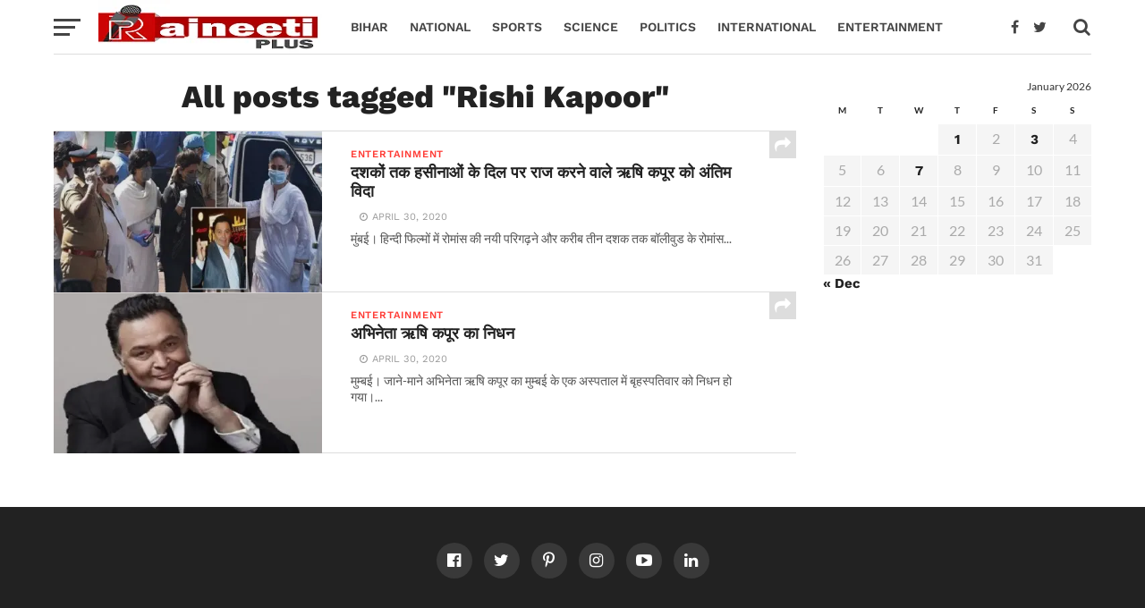

--- FILE ---
content_type: text/html; charset=UTF-8
request_url: https://www.rajneetiplus.com/tag/rishi-kapoor/
body_size: 9080
content:
<!DOCTYPE html>
<html lang="en-US">
<head>
<meta charset="UTF-8" >

<meta name="viewport" id="viewport" content="width=device-width, initial-scale=1.0, maximum-scale=1.0, minimum-scale=1.0, user-scalable=no" />
<link rel="pingback" href="https://www.rajneetiplus.com/xmlrpc.php" />
<meta property="og:image" content="https://www.rajneetiplus.com/wp-content/uploads/2020/04/PRC_150493424.jpg" />
<meta name="twitter:image" content="https://www.rajneetiplus.com/wp-content/uploads/2020/04/PRC_150493424.jpg" />
<meta property="og:description" content="Latest News Today, Breaking News &amp; Top News Headlines" />
<title>Rishi Kapoor &#8211; RajneetiPlus</title>
<meta name='robots' content='max-image-preview:large' />
	
	<link rel='dns-prefetch' href='//stats.wp.com' />
<link rel='dns-prefetch' href='//fonts.googleapis.com' />
<link rel="alternate" type="application/rss+xml" title="RajneetiPlus &raquo; Feed" href="https://www.rajneetiplus.com/feed/" />
<link rel="alternate" type="application/rss+xml" title="RajneetiPlus &raquo; Comments Feed" href="https://www.rajneetiplus.com/comments/feed/" />
<link rel="alternate" type="application/rss+xml" title="RajneetiPlus &raquo; Rishi Kapoor Tag Feed" href="https://www.rajneetiplus.com/tag/rishi-kapoor/feed/" />
<script data-optimized="1" type="text/javascript">window._wpemojiSettings={"baseUrl":"https:\/\/s.w.org\/images\/core\/emoji\/16.0.1\/72x72\/","ext":".png","svgUrl":"https:\/\/s.w.org\/images\/core\/emoji\/16.0.1\/svg\/","svgExt":".svg","source":{"concatemoji":"https:\/\/www.rajneetiplus.com\/wp-includes\/js\/wp-emoji-release.min.js?ver=6.8.3"}};
/*! This file is auto-generated */
!function(s,n){var o,i,e;function c(e){try{var t={supportTests:e,timestamp:(new Date).valueOf()};sessionStorage.setItem(o,JSON.stringify(t))}catch(e){}}function p(e,t,n){e.clearRect(0,0,e.canvas.width,e.canvas.height),e.fillText(t,0,0);var t=new Uint32Array(e.getImageData(0,0,e.canvas.width,e.canvas.height).data),a=(e.clearRect(0,0,e.canvas.width,e.canvas.height),e.fillText(n,0,0),new Uint32Array(e.getImageData(0,0,e.canvas.width,e.canvas.height).data));return t.every(function(e,t){return e===a[t]})}function u(e,t){e.clearRect(0,0,e.canvas.width,e.canvas.height),e.fillText(t,0,0);for(var n=e.getImageData(16,16,1,1),a=0;a<n.data.length;a++)if(0!==n.data[a])return!1;return!0}function f(e,t,n,a){switch(t){case"flag":return n(e,"\ud83c\udff3\ufe0f\u200d\u26a7\ufe0f","\ud83c\udff3\ufe0f\u200b\u26a7\ufe0f")?!1:!n(e,"\ud83c\udde8\ud83c\uddf6","\ud83c\udde8\u200b\ud83c\uddf6")&&!n(e,"\ud83c\udff4\udb40\udc67\udb40\udc62\udb40\udc65\udb40\udc6e\udb40\udc67\udb40\udc7f","\ud83c\udff4\u200b\udb40\udc67\u200b\udb40\udc62\u200b\udb40\udc65\u200b\udb40\udc6e\u200b\udb40\udc67\u200b\udb40\udc7f");case"emoji":return!a(e,"\ud83e\udedf")}return!1}function g(e,t,n,a){var r="undefined"!=typeof WorkerGlobalScope&&self instanceof WorkerGlobalScope?new OffscreenCanvas(300,150):s.createElement("canvas"),o=r.getContext("2d",{willReadFrequently:!0}),i=(o.textBaseline="top",o.font="600 32px Arial",{});return e.forEach(function(e){i[e]=t(o,e,n,a)}),i}function t(e){var t=s.createElement("script");t.src=e,t.defer=!0,s.head.appendChild(t)}"undefined"!=typeof Promise&&(o="wpEmojiSettingsSupports",i=["flag","emoji"],n.supports={everything:!0,everythingExceptFlag:!0},e=new Promise(function(e){s.addEventListener("DOMContentLoaded",e,{once:!0})}),new Promise(function(t){var n=function(){try{var e=JSON.parse(sessionStorage.getItem(o));if("object"==typeof e&&"number"==typeof e.timestamp&&(new Date).valueOf()<e.timestamp+604800&&"object"==typeof e.supportTests)return e.supportTests}catch(e){}return null}();if(!n){if("undefined"!=typeof Worker&&"undefined"!=typeof OffscreenCanvas&&"undefined"!=typeof URL&&URL.createObjectURL&&"undefined"!=typeof Blob)try{var e="postMessage("+g.toString()+"("+[JSON.stringify(i),f.toString(),p.toString(),u.toString()].join(",")+"));",a=new Blob([e],{type:"text/javascript"}),r=new Worker(URL.createObjectURL(a),{name:"wpTestEmojiSupports"});return void(r.onmessage=function(e){c(n=e.data),r.terminate(),t(n)})}catch(e){}c(n=g(i,f,p,u))}t(n)}).then(function(e){for(var t in e)n.supports[t]=e[t],n.supports.everything=n.supports.everything&&n.supports[t],"flag"!==t&&(n.supports.everythingExceptFlag=n.supports.everythingExceptFlag&&n.supports[t]);n.supports.everythingExceptFlag=n.supports.everythingExceptFlag&&!n.supports.flag,n.DOMReady=!1,n.readyCallback=function(){n.DOMReady=!0}}).then(function(){return e}).then(function(){var e;n.supports.everything||(n.readyCallback(),(e=n.source||{}).concatemoji?t(e.concatemoji):e.wpemoji&&e.twemoji&&(t(e.twemoji),t(e.wpemoji)))}))}((window,document),window._wpemojiSettings)</script>
<link data-optimized="2" rel="stylesheet" href="https://www.rajneetiplus.com/wp-content/litespeed/css/8c312456d1fe0552f6c6a95fd6e2cae2.css?ver=7452b" />















<script type="text/javascript" src="https://www.rajneetiplus.com/wp-includes/js/jquery/jquery.min.js?ver=3.7.1" id="jquery-core-js"></script>
<script data-optimized="1" type="text/javascript" src="https://www.rajneetiplus.com/wp-content/litespeed/js/a8975f974bec443e369f9d6f7d1fb624.js?ver=6466d" id="jquery-migrate-js"></script>
<link rel="https://api.w.org/" href="https://www.rajneetiplus.com/wp-json/" /><link rel="alternate" title="JSON" type="application/json" href="https://www.rajneetiplus.com/wp-json/wp/v2/tags/6389" /><link rel="EditURI" type="application/rsd+xml" title="RSD" href="https://www.rajneetiplus.com/xmlrpc.php?rsd" />
<meta name="generator" content="WordPress 6.8.3" />
<meta name="keywords" content="hindi news, news in hindi, latest news in hindi, hindi news paper, hindi news paper today, today news in hindi, breaking news in hindi, हिन्दी समाचार, हिंदी न्यूज़, Hindi samachar, today news in hindi, breaking news headlines in hindi">	
		<link rel="icon" href="https://www.rajneetiplus.com/wp-content/uploads/2020/03/fevicon-1-100x100.png" sizes="32x32" />
<link rel="icon" href="https://www.rajneetiplus.com/wp-content/uploads/2020/03/fevicon-1.png" sizes="192x192" />
<link rel="apple-touch-icon" href="https://www.rajneetiplus.com/wp-content/uploads/2020/03/fevicon-1.png" />
<meta name="msapplication-TileImage" content="https://www.rajneetiplus.com/wp-content/uploads/2020/03/fevicon-1.png" />
		
			

	
</head>
<body class="archive tag tag-rishi-kapoor tag-6389 wp-theme-rajneetiplus">
	<div id="mvp-fly-wrap">
	<div id="mvp-fly-menu-top" class="left relative">
		<div class="mvp-fly-top-out left relative">
			<div class="mvp-fly-top-in">
				<div id="mvp-fly-logo" class="left relative">
											<a href="https://www.rajneetiplus.com/"><img src="https://www.rajneetiplus.com/wp-content/uploads/2020/03/logo-3.png" alt="RajneetiPlus" data-rjs="2" /></a>
									</div><!--mvp-fly-logo-->
			</div><!--mvp-fly-top-in-->
			<div class="mvp-fly-but-wrap mvp-fly-but-menu mvp-fly-but-click">
				<span></span>
				<span></span>
				<span></span>
				<span></span>
			</div><!--mvp-fly-but-wrap-->
		</div><!--mvp-fly-top-out-->
	</div><!--mvp-fly-menu-top-->
	<div id="mvp-fly-menu-wrap">
		<nav class="mvp-fly-nav-menu left relative">
			<div class="menu-main-menu-container"><ul id="menu-main-menu" class="menu"><li id="menu-item-1956" class="menu-item menu-item-type-taxonomy menu-item-object-category menu-item-1956"><a href="https://www.rajneetiplus.com/category/bihar/">Bihar</a></li>
<li id="menu-item-1951" class="menu-item menu-item-type-taxonomy menu-item-object-category menu-item-1951"><a href="https://www.rajneetiplus.com/category/national/">National</a></li>
<li id="menu-item-1952" class="menu-item menu-item-type-taxonomy menu-item-object-category menu-item-1952"><a href="https://www.rajneetiplus.com/category/sports/">Sports</a></li>
<li id="menu-item-1955" class="menu-item menu-item-type-taxonomy menu-item-object-category menu-item-1955"><a href="https://www.rajneetiplus.com/category/science/">Science</a></li>
<li id="menu-item-1957" class="menu-item menu-item-type-taxonomy menu-item-object-category menu-item-1957"><a href="https://www.rajneetiplus.com/category/politics/">Politics</a></li>
<li id="menu-item-1954" class="menu-item menu-item-type-taxonomy menu-item-object-category menu-item-1954"><a href="https://www.rajneetiplus.com/category/international/">International</a></li>
<li id="menu-item-1966" class="menu-item menu-item-type-taxonomy menu-item-object-category menu-item-1966"><a href="https://www.rajneetiplus.com/category/entertainment/">Entertainment</a></li>
</ul></div>		</nav>
	</div><!--mvp-fly-menu-wrap-->
	<div id="mvp-fly-soc-wrap">
		<span class="mvp-fly-soc-head">Connect with us</span>
		<ul class="mvp-fly-soc-list left relative">
							<li><a href="https://www.facebook.com/RajNeeti-Plus-102477914735309/" target="_blank" class="fa fa-facebook-official fa-2"></a></li>
										<li><a href="https://twitter.com/PlusRajneeti" target="_blank" class="fa fa-twitter fa-2"></a></li>
										<li><a href="#" target="_blank" class="fa fa-pinterest-p fa-2"></a></li>
										<li><a href="#" target="_blank" class="fa fa-instagram fa-2"></a></li>
													<li><a href="#" target="_blank" class="fa fa-youtube-play fa-2"></a></li>
										<li><a href="#" target="_blank" class="fa fa-linkedin fa-2"></a></li>
								</ul>
	</div><!--mvp-fly-soc-wrap-->
</div><!--mvp-fly-wrap-->		<div id="mvp-site" class="left relative">
		<header id="mvp-head-wrap" class="left relative">
			<div id="mvp-head-top" class="left relative">
												<div id="mvp-search-wrap">
					<div id="mvp-search-box">
						<form method="get" id="searchform" action="https://www.rajneetiplus.com/">
	<input type="text" name="s" id="s" value="Search" onfocus='if (this.value == "Search") { this.value = ""; }' onblur='if (this.value == "") { this.value = "Search"; }' />
	<input type="hidden" id="searchsubmit" value="Search" />
</form>					</div><!--mvp-search-box-->
					<div class="mvp-search-but-wrap mvp-search-click">
						<span></span>
						<span></span>
					</div><!--mvp-search-but-wrap-->
				</div><!--mvp-search-wrap-->
			</div><!--mvp-head-top-->
			<div id="mvp-nav-wrap" class="left relative">
				<div class="mvp-main-boxed-wrap">
					<div class="mvp-main-out relative">
						<div class="mvp-main-in">
							<div class="mvp-main-nav-cont left relative">
				<div class="mvp-nav-left-out">
					<div class="mvp-fly-but-wrap mvp-fly-but-click left relative">
						<span></span>
						<span></span>
						<span></span>
						<span></span>
					</div><!--mvp-fly-but-wrap-->
					<div id="mvp-logo-nav" class="left relative" itemscope itemtype="http://schema.org/Organization">
													<a itemprop="url" href="https://www.rajneetiplus.com/"><img itemprop="logo" src="https://www.rajneetiplus.com/wp-content/uploads/2020/03/logo-3.png" alt="RajneetiPlus" data-rjs="2" /></a>
																			<h2 class="mvp-logo-title">RajneetiPlus</h2>
											</div><!--mvp-logo-nav-->
					<div class="mvp-nav-left-in">
						<div id="mvp-nav-right-wrap" class="left">
							<div class="mvp-nav-right-out">
								<div class="mvp-nav-right-in">
									<div id="mvp-nav-main" class="left">
										<nav id="mvp-nav-menu" class="right">
											<div class="menu-main-menu-container"><ul id="menu-main-menu-1" class="menu"><li class="menu-item menu-item-type-taxonomy menu-item-object-category menu-item-1956"><a href="https://www.rajneetiplus.com/category/bihar/">Bihar</a></li>
<li class="menu-item menu-item-type-taxonomy menu-item-object-category menu-item-1951"><a href="https://www.rajneetiplus.com/category/national/">National</a></li>
<li class="menu-item menu-item-type-taxonomy menu-item-object-category menu-item-1952"><a href="https://www.rajneetiplus.com/category/sports/">Sports</a></li>
<li class="menu-item menu-item-type-taxonomy menu-item-object-category menu-item-1955"><a href="https://www.rajneetiplus.com/category/science/">Science</a></li>
<li class="menu-item menu-item-type-taxonomy menu-item-object-category menu-item-1957"><a href="https://www.rajneetiplus.com/category/politics/">Politics</a></li>
<li class="menu-item menu-item-type-taxonomy menu-item-object-category menu-item-1954"><a href="https://www.rajneetiplus.com/category/international/">International</a></li>
<li class="menu-item menu-item-type-taxonomy menu-item-object-category menu-item-1966"><a href="https://www.rajneetiplus.com/category/entertainment/">Entertainment</a></li>
</ul></div>										</nav><!--mvp-nav-menu-->
									</div><!--mvp-nav-main-->
								</div><!--mvp-nav-right-in-->
								<div id="mvp-nav-right" class="relative">
									<div id="mvp-nav-soc" class="left relative">
																					<a href="https://www.facebook.com/RajNeeti-Plus-102477914735309/" target="_blank"><span class="mvp-nav-soc-but fa fa-facebook fa-2"></span></a>
																															<a href="https://twitter.com/PlusRajneeti" target="_blank"><span class="mvp-nav-soc-but fa fa-twitter fa-2"></span></a>
																			</div><!--mvp-nav-soc-->
									<span class="mvp-nav-search-but fa fa-search fa-2 mvp-search-click"></span>

								</div><!--mvp-nav-right-->
							</div><!--mvp-nav-right-out-->
						</div><!--mvp-nav-right-wrap-->
					</div><!--mvp-nav-left-in-->
				</div><!--mvp-nav-left-out-->
							</div><!--mvp-main-nav-cont-->
						</div><!--mvp-main-in-->
					</div><!--mvp-main-out-->
				</div><!--mvp-main-boxed-wrap-->
			</div><!--mvp-nav-wrap-->
					</header><!--mvp-head-wrap-->
		<div id="mvp-main-wrap" class="left relative">
			<div class="mvp-main-boxed-wrap">
				<div class="mvp-main-out relative">
					<div class="mvp-main-in">
						<div id="mvp-main-content-wrap" class="left relative"><div id="mvp-content-body-wrap" class="left relative">
	<div class="mvp-content-side-out relative">
		<div class="mvp-content-side-in">
			<div id="mvp-home-body" class="left relative">
				<h1 class="mvp-arch-head left">All posts tagged "Rishi Kapoor"</h1>								<section class="mvp-main-blog-wrap left relative">
					<ul class="mvp-main-blog-story left relative infinite-content">
														<li class="infinite-post">
																	<div class="mvp-main-blog-out relative">
										<a href="https://www.rajneetiplus.com/veteran-actor-rishi-kapoor-merged-in-panchatatva/" rel="bookmark">
										<div class="mvp-main-blog-img left relative">
											<img width="400" height="240" src="https://www.rajneetiplus.com/wp-content/uploads/2020/04/PRC_150493424-400x240.jpg.webp" class="mvp-reg-img wp-post-image" alt="rishi" decoding="async" fetchpriority="high" />											<img width="100" height="100" src="https://www.rajneetiplus.com/wp-content/uploads/2020/04/PRC_150493424-100x100.jpg.webp" class="mvp-mob-img wp-post-image" alt="rishi" decoding="async" srcset="https://www.rajneetiplus.com/wp-content/uploads/2020/04/PRC_150493424-100x100.jpg.webp 100w, https://www.rajneetiplus.com/wp-content/uploads/2020/04/PRC_150493424-150x150.jpg.webp 150w" sizes="(max-width: 100px) 100vw, 100px" />																					</div><!--mvp-main-blog-img-->
										</a>
										<div class="mvp-main-blog-in">
											<div class="mvp-main-blog-text left relative">
												<h3 class="mvp-main-blog-cat left"><span class="mvp-main-blog-cat left">Entertainment</span></h3>
												<a href="https://www.rajneetiplus.com/veteran-actor-rishi-kapoor-merged-in-panchatatva/" rel="bookmark"><h2>दशकों तक हसीनाओं के दिल पर राज करने वाले ऋषि कपूर को अंतिम विदा</h2></a>
												<div class="mvp-feat1-info">
													<span class="mvp-blog-author">By <a href="https://www.rajneetiplus.com/author/editor/" title="Posts by RajneetiPlus Desk" rel="author">RajneetiPlus Desk</a></span><span class="mvp-blog-date"><i class="fa fa-clock-o"></i><span class="mvp-blog-time">April 30, 2020</span></span>
												</div><!--mvp-feat1-info-->
												<p>मुंबई। हिन्दी फिल्मों में रोमांस की नयी परिगढ़ने और करीब तीन दशक तक बॉलीवुड के रोमांस...</p>
												<div class="mvp-story-share-wrap">
													<span class="mvp-story-share-but fa fa-share fa-2"></span>
													<div class="mvp-story-share-cont">
														<a href="#" onclick="window.open('http://www.facebook.com/sharer.php?u=https://www.rajneetiplus.com/veteran-actor-rishi-kapoor-merged-in-panchatatva/&t=दशकों तक हसीनाओं के दिल पर राज करने वाले ऋषि कपूर को अंतिम विदा', 'facebookShare', 'width=626,height=436'); return false;" title="Share on Facebook"><span class="mvp-story-share-fb fa fa-facebook fa-2"></span></a>
														<a href="#" onclick="window.open('http://twitter.com/share?text=दशकों तक हसीनाओं के दिल पर राज करने वाले ऋषि कपूर को अंतिम विदा -&url=https://www.rajneetiplus.com/veteran-actor-rishi-kapoor-merged-in-panchatatva/', 'twitterShare', 'width=626,height=436'); return false;" title="Tweet This Post"><span class="mvp-story-share-twit fa fa-twitter fa-2"></span></a>
														<a href="#" onclick="window.open('http://pinterest.com/pin/create/button/?url=https://www.rajneetiplus.com/veteran-actor-rishi-kapoor-merged-in-panchatatva/&amp;media=https://www.rajneetiplus.com/wp-content/uploads/2020/04/PRC_150493424.jpg&amp;description=दशकों तक हसीनाओं के दिल पर राज करने वाले ऋषि कपूर को अंतिम विदा', 'pinterestShare', 'width=750,height=350'); return false;" title="Pin This Post"><span class="mvp-story-share-pin fa fa-pinterest-p fa-2"></span></a>
													</div><!--mvp-story-share-cont-->
												</div><!--mvp-story-share-wrap-->
											</div><!--mvp-main-blog-text-->
										</div><!--mvp-main-blog-in-->
									</div><!--mvp-main-blog-out-->
															</li>
														<li class="infinite-post">
																	<div class="mvp-main-blog-out relative">
										<a href="https://www.rajneetiplus.com/actor-rishi-kapoor-passed-away/" rel="bookmark">
										<div class="mvp-main-blog-img left relative">
											<img width="400" height="240" src="https://www.rajneetiplus.com/wp-content/uploads/2020/04/gehlot_5535194_835x547-m-400x240.jpg.webp" class="mvp-reg-img wp-post-image" alt="rishi" decoding="async" />											<img width="100" height="100" src="https://www.rajneetiplus.com/wp-content/uploads/2020/04/gehlot_5535194_835x547-m-100x100.jpg.webp" class="mvp-mob-img wp-post-image" alt="rishi" decoding="async" loading="lazy" srcset="https://www.rajneetiplus.com/wp-content/uploads/2020/04/gehlot_5535194_835x547-m-100x100.jpg.webp 100w, https://www.rajneetiplus.com/wp-content/uploads/2020/04/gehlot_5535194_835x547-m-150x150.jpg.webp 150w" sizes="auto, (max-width: 100px) 100vw, 100px" />																					</div><!--mvp-main-blog-img-->
										</a>
										<div class="mvp-main-blog-in">
											<div class="mvp-main-blog-text left relative">
												<h3 class="mvp-main-blog-cat left"><span class="mvp-main-blog-cat left">Entertainment</span></h3>
												<a href="https://www.rajneetiplus.com/actor-rishi-kapoor-passed-away/" rel="bookmark"><h2>अभिनेता ऋषि कपूर का निधन</h2></a>
												<div class="mvp-feat1-info">
													<span class="mvp-blog-author">By <a href="https://www.rajneetiplus.com/author/editor/" title="Posts by RajneetiPlus Desk" rel="author">RajneetiPlus Desk</a></span><span class="mvp-blog-date"><i class="fa fa-clock-o"></i><span class="mvp-blog-time">April 30, 2020</span></span>
												</div><!--mvp-feat1-info-->
												<p>मुम्बई। जाने-माने अभिनेता ऋषि कपूर का मुम्बई के एक अस्पताल में बृहस्पतिवार को निधन हो गया।...</p>
												<div class="mvp-story-share-wrap">
													<span class="mvp-story-share-but fa fa-share fa-2"></span>
													<div class="mvp-story-share-cont">
														<a href="#" onclick="window.open('http://www.facebook.com/sharer.php?u=https://www.rajneetiplus.com/actor-rishi-kapoor-passed-away/&t=अभिनेता ऋषि कपूर का निधन', 'facebookShare', 'width=626,height=436'); return false;" title="Share on Facebook"><span class="mvp-story-share-fb fa fa-facebook fa-2"></span></a>
														<a href="#" onclick="window.open('http://twitter.com/share?text=अभिनेता ऋषि कपूर का निधन -&url=https://www.rajneetiplus.com/actor-rishi-kapoor-passed-away/', 'twitterShare', 'width=626,height=436'); return false;" title="Tweet This Post"><span class="mvp-story-share-twit fa fa-twitter fa-2"></span></a>
														<a href="#" onclick="window.open('http://pinterest.com/pin/create/button/?url=https://www.rajneetiplus.com/actor-rishi-kapoor-passed-away/&amp;media=https://www.rajneetiplus.com/wp-content/uploads/2020/04/gehlot_5535194_835x547-m.jpg&amp;description=अभिनेता ऋषि कपूर का निधन', 'pinterestShare', 'width=750,height=350'); return false;" title="Pin This Post"><span class="mvp-story-share-pin fa fa-pinterest-p fa-2"></span></a>
													</div><!--mvp-story-share-cont-->
												</div><!--mvp-story-share-wrap-->
											</div><!--mvp-main-blog-text-->
										</div><!--mvp-main-blog-in-->
									</div><!--mvp-main-blog-out-->
															</li>
												</ul><!--mvp-main-blog-story-->
											<a href="#" class="mvp-inf-more-but">More Posts</a>
										<div class="mvp-nav-links">
											</div><!--mvp-nav-links-->
				</section><!--mvp-main-blog-wrap-->
							</div><!--mvp-home-body-->
		</div><!--mvp-content-side-in-->
		<div id="mvp-side-wrap" class="relative theiaStickySidebar">
						<section id="calendar-2" class="mvp-side-widget widget_calendar"><div id="calendar_wrap" class="calendar_wrap"><table id="wp-calendar" class="wp-calendar-table">
	<caption>January 2026</caption>
	<thead>
	<tr>
		<th scope="col" aria-label="Monday">M</th>
		<th scope="col" aria-label="Tuesday">T</th>
		<th scope="col" aria-label="Wednesday">W</th>
		<th scope="col" aria-label="Thursday">T</th>
		<th scope="col" aria-label="Friday">F</th>
		<th scope="col" aria-label="Saturday">S</th>
		<th scope="col" aria-label="Sunday">S</th>
	</tr>
	</thead>
	<tbody>
	<tr>
		<td colspan="3" class="pad">&nbsp;</td><td><a href="https://www.rajneetiplus.com/2026/01/01/" aria-label="Posts published on January 1, 2026">1</a></td><td>2</td><td><a href="https://www.rajneetiplus.com/2026/01/03/" aria-label="Posts published on January 3, 2026">3</a></td><td>4</td>
	</tr>
	<tr>
		<td>5</td><td>6</td><td><a href="https://www.rajneetiplus.com/2026/01/07/" aria-label="Posts published on January 7, 2026">7</a></td><td>8</td><td>9</td><td>10</td><td>11</td>
	</tr>
	<tr>
		<td>12</td><td>13</td><td>14</td><td>15</td><td>16</td><td>17</td><td>18</td>
	</tr>
	<tr>
		<td>19</td><td>20</td><td>21</td><td id="today">22</td><td>23</td><td>24</td><td>25</td>
	</tr>
	<tr>
		<td>26</td><td>27</td><td>28</td><td>29</td><td>30</td><td>31</td>
		<td class="pad" colspan="1">&nbsp;</td>
	</tr>
	</tbody>
	</table><nav aria-label="Previous and next months" class="wp-calendar-nav">
		<span class="wp-calendar-nav-prev"><a href="https://www.rajneetiplus.com/2025/12/">&laquo; Dec</a></span>
		<span class="pad">&nbsp;</span>
		<span class="wp-calendar-nav-next">&nbsp;</span>
	</nav></div></section>			</div><!--mvp-side-wrap-->	</div><!--mvp-content-side-out-->
</div><!--mvp-content-body-wrap-->
											</div><!--mvp-main-content-wrap-->
				</div><!--mvp-main-in-->
			</div><!--mvp-main-out-->
		</div><!--mvp-main-boxed-wrap-->
	</div><!--mvp-main-wrap-->
	<footer id="mvp-foot-wrap" class="left relative">
		<div id="mvp-foot-top-wrap" class="left relative">
			<div class="mvp-main-out relative">
				<div class="mvp-main-in">
					<div class="mvp-foot-in-wrap left relative">
						<ul class="mvp-foot-soc-list left relative">
															<li><a href="https://www.facebook.com/RajNeeti-Plus-102477914735309/" target="_blank" class="fa fa-facebook-official fa-2"></a></li>
																						<li><a href="https://twitter.com/PlusRajneeti" target="_blank" class="fa fa-twitter fa-2"></a></li>
																						<li><a href="#" target="_blank" class="fa fa-pinterest-p fa-2"></a></li>
																						<li><a href="#" target="_blank" class="fa fa-instagram fa-2"></a></li>
																													<li><a href="#" target="_blank" class="fa fa-youtube-play fa-2"></a></li>
																						<li><a href="#" target="_blank" class="fa fa-linkedin fa-2"></a></li>
																				</ul>
						<div id="mvp-foot-nav" class="left relative">
													</div><!--mvp-foot-nav-->
					</div><!--mvp-foot-in-wrap-->
				</div><!--mvp-main-in-->
			</div><!--mvp-main-out-->
		</div><!--mvp-foot-top-wrap-->
		<div id="mvp-foot-bot-wrap" class="left relative">
			<div class="mvp-main-out relative">
				<div class="mvp-main-in">
					<div class="mvp-foot-in-wrap left relative">
						<div id="mvp-foot-copy" class="left relative">
							<p>Copyright © 2021 Rajneeti Plus || 
Developed By : <a href="https://www.mehtaassociate.in">Mehta Associate </a></p>
						</div><!--mvp-foot-copy-->
					</div><!--mvp-foot-in-wrap-->
				</div><!--mvp-main-in-->
			</div><!--mvp-main-out-->
		</div><!--mvp-foot-bot-wrap-->
	</footer>
</div><!--mvp-site-->
<div class="mvp-fly-top back-to-top">
	<i class="fa fa-angle-up fa-3"></i>
	<span class="mvp-fly-top-text">To Top</span>
</div><!--mvp-fly-top-->
<div class="mvp-fly-fade mvp-fly-but-click">
</div><!--mvp-fly-fade-->
<script type="speculationrules">
{"prefetch":[{"source":"document","where":{"and":[{"href_matches":"\/*"},{"not":{"href_matches":["\/wp-*.php","\/wp-admin\/*","\/wp-content\/uploads\/*","\/wp-content\/*","\/wp-content\/plugins\/*","\/wp-content\/themes\/rajneetiplus\/*","\/*\\?(.+)"]}},{"not":{"selector_matches":"a[rel~=\"nofollow\"]"}},{"not":{"selector_matches":".no-prefetch, .no-prefetch a"}}]},"eagerness":"conservative"}]}
</script>
<!-- Global site tag (gtag.js) - Google Analytics -->
<script async src="https://www.googletagmanager.com/gtag/js?id=UA-161442099-1"></script>
<script>
  window.dataLayer = window.dataLayer || [];
  function gtag(){dataLayer.push(arguments);}
  gtag('js', new Date());

  gtag('config', 'UA-161442099-1');
</script><script data-optimized="1" type="text/javascript" src="https://www.rajneetiplus.com/wp-content/litespeed/js/3643538dfa5547c34ffa782203872d0c.js?ver=eff59" id="clickmag-js"></script>
<script data-optimized="1" type="text/javascript" src="https://www.rajneetiplus.com/wp-content/litespeed/js/26c9ee304323a839fb7b5c1ce2e154dd.js?ver=09cc3" id="retina-js"></script>
<script data-optimized="1" type="text/javascript" src="https://www.rajneetiplus.com/wp-content/litespeed/js/c4521df799060200b7f732ee079595a8.js?ver=f17c3" id="mvp-custom-js"></script>
<script data-optimized="1" type="text/javascript" id="mvp-custom-js-after">jQuery(document).ready(function($){$(window).load(function(){var aboveHeight=$("#mvp-head-top").outerHeight();$(window).scroll(function(event){if($(window).scrollTop()>aboveHeight){$("#mvp-nav-wrap").addClass("mvp-fixed").css("top","0");$("#mvp-main-wrap").addClass("mvp-fixed-next");$(".mvp-fly-top").addClass("mvp-to-top")}else{$("#mvp-nav-wrap").removeClass("mvp-fixed");$("#mvp-main-wrap").removeClass("mvp-fixed-next");$(".mvp-fly-top").removeClass("mvp-to-top")}})})});jQuery(document).ready(function($){$(".menu-item-has-children a").click(function(event){event.stopPropagation();location.href=this.href});$(".menu-item-has-children").click(function(){$(this).addClass("toggled");if($(".menu-item-has-children").hasClass("toggled")){$(this).children("ul").toggle();$(".mvp-fly-nav-menu").getNiceScroll().resize()}
$(this).toggleClass("tog-minus");return!1});$(window).load(function(){$(".mvp-fly-nav-menu").niceScroll({cursorcolor:"#888",cursorwidth:7,cursorborder:0,zindex:999999})})});jQuery(document).ready(function($){$(".infinite-content").infinitescroll({navSelector:".mvp-nav-links",nextSelector:".mvp-nav-links a:first",itemSelector:".infinite-post",errorCallback:function(){$(".mvp-inf-more-but").css("display","none")}});$(window).unbind(".infscr");$(".mvp-inf-more-but").click(function(){$(".infinite-content").infinitescroll("retrieve");return!1});$(window).load(function(){if($(".mvp-nav-links a").length){$(".mvp-inf-more-but").css("display","inline-block")}else{$(".mvp-inf-more-but").css("display","none")}})})</script>
<script data-optimized="1" type="text/javascript" src="https://www.rajneetiplus.com/wp-content/litespeed/js/0a768c88be77dbbcf036de28d46286b4.js?ver=77fd6" id="infinitescroll-js"></script>
<script type="text/javascript" id="jetpack-stats-js-before">
/* <![CDATA[ */
_stq = window._stq || [];
_stq.push([ "view", {"v":"ext","blog":"174983615","post":"0","tz":"5.5","srv":"www.rajneetiplus.com","arch_tag":"rishi-kapoor","arch_results":"2","j":"1:15.4"} ]);
_stq.push([ "clickTrackerInit", "174983615", "0" ]);
/* ]]> */
</script>
<script type="text/javascript" src="https://stats.wp.com/e-202604.js" id="jetpack-stats-js" defer="defer" data-wp-strategy="defer"></script>

<!--
<div class="covid19india" >
<iframe src="https://feeds.intoday.in/common/widgets/cube/corona/" scrolling="no"></iframe>
</div>
-->

</body>
</html>

<!-- Page cached by LiteSpeed Cache 7.7 on 2026-01-22 03:06:44 -->